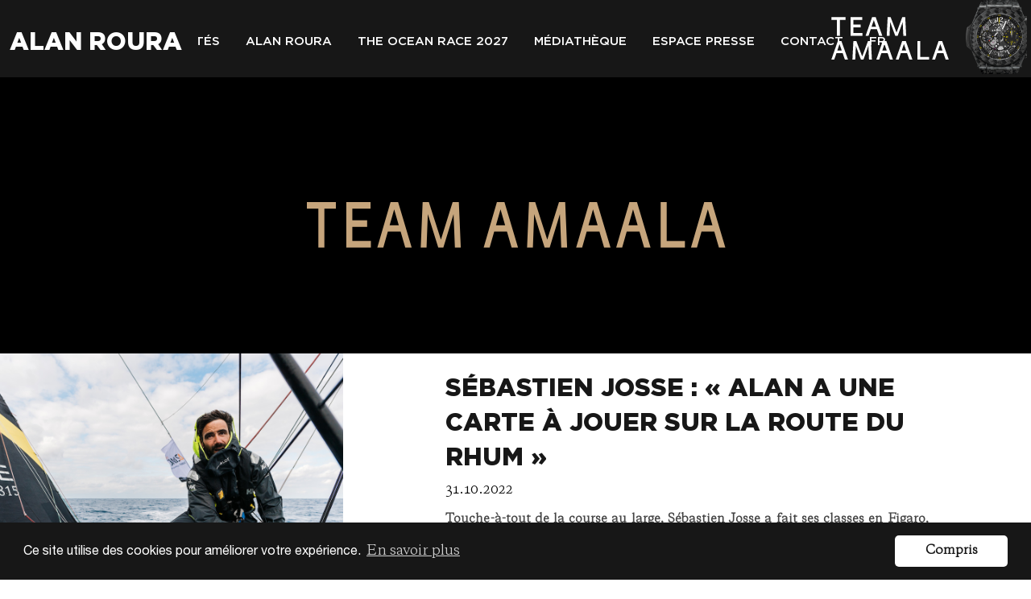

--- FILE ---
content_type: text/html; charset=utf-8
request_url: https://www.alanroura.com/fr/blog/sebastien-josse-alan-a-une-carte-a-jouer-sur-la-route-du-rhum
body_size: 26154
content:
<!DOCTYPE html>
<html>
  <head>
    <meta charset="utf-8">
<title>Sébastien Josse : « Alan a une carte à jouer sur la Route du Rhum »</title>
<link rel="icon" type="image/x-icon" href="">
<meta name="description" content="Touche-à-tout de la course au large, Sébastien Josse a fait ses classes en Figaro, remporté le Trophée Jules Verne (2002), pris la barre d’un Ultime (Maxi Edmond de Rothschild) et pris le départ de trois Vendée Globe. Aux côtés d’Alan Roura, il a multiplié les navigations afin de l’aider dans sa">
<meta property="og:url" content="https://www.alanroura.com/fr/blog/sebastien-josse-alan-a-une-carte-a-jouer-sur-la-route-du-rhum">
<meta property="og:locale" content="fr">
<meta property="og:title" content="Sébastien Josse : « Alan a une carte à jouer sur la Route du Rhum » - Hublot Sailing Team">
<meta property="og:description" content="
Touche-à-tout de la course au large, Sébastien Josse a fait ses classes en Figaro, remporté le Trophée Jules Verne (2002), pris la barre d’un Ultime (Maxi Edmond de Rothschild) et pris le départ de trois Vendée Globe. Aux côtés d’Alan Roura, il a multiplié les navigations afin de l’aider dans sa prise en main du bateau et sa progression. Il raconte.
Pourquoi vous êtes-vous impliqué dans ce projet ? 
« Parce qu’il est atypique ! Alan n’a pas le même parcours que bien d’autres skippers : il n’a pas fait ses classes comme les autres et a su gravir les échelons jusqu’au plus haut niveau. Et puis j’ai été attiré par sa démarche et cette nouvelle aventure à bord d’Hublot. » 
Quels sont les clés pour appréhender cet IMOCA ? 
« C’est un bateau qui se distingue parce qu’il est très typé Vendée Globe : Alex Thomson l’a vraiment conçu afin qu’il soit le plus performant possible lors de cette course aussi longue qu’éprouvante. À certaines allures et dans certaines courses, il sera peut-être plus difficile de concurrencer les IMOCA qui sont plus polyvalents. » 
Est-ce que cela rend les navigations plus difficiles ?

« Non, pas forcément puisque tout a été pensé afin d’être performant lors d’un tour du monde. L’ergonomie, la protection du skipper, la vie à bord... Ce qui est intéressant, c’est le fait d’être autant protégé grâce à ce cockpit intégralement fermé quand on fait des manœuvres : on ne met le ciré que pour changer les voiles. C’est plus confortable, tout en étant plus efficace. » 

« Une carte à jouer sur la Route du Rhum »


Quel regard portez-vous sur l’implication d’Alan et ses capacités en mer ? 
« L’objectif d’Alan, c’est de monter en puissance jusqu’au Vendée Globe. Il faut qu’il hausse son niveau de jeu en termes de performance. Il a deux ans pour y parvenir, pour le fiabiliser, maintenir l’état du bateau et continuer à progresser. » 
Qu’est-ce que la préparation et la participation à la Route du Rhum peuvent apporter avant d’envisager une nouvelle participation au Vendée Globe ? 
« Il a une carte à jouer sur la Route du Rhum. Il va falloir être dans le match tout de suite, réussir à prendre un bon départ puis être assidu dans la sortie de Manche et le Golfe de Gascogne. Ensuite, dans les alizés, il pourrait exprimer tout le potentiel de son bateau. En fonction des conditions et de l’intensité qu’il mettra dans le premier tiers de la course, il pourrait bien figurer à l’arrivée. » 
Alan a-t-il les capacités pour rivaliser avec ce qui se fait de mieux en IMOCA ? 
« Oui totalement ! Il doit prendre ses marques et parvenir à mettre l’intensité nécessaire pour naviguer à 100% du potentiel du bateau. C’est un monocoque qui est fait pour les marathons, les longues navigations en mer. Alan a tous les atouts afin d’en tirer le meilleur. » 

Photo © Jean-Louis Carli / Aléa

 
">
<meta property="og:image" content="https://sos-ch-lsn.pixeleez.ch/alanroura/uploads/post/cover/654/Alan_Nav48h_Preview-52399.jpg">
<meta property="og:image:width" content="1200">
<meta property="og:image:height" content="600">
<meta name="viewport" content="width=device-width, initial-scale=1.0, user-scalable=0">
    <meta name="csrf-param" content="authenticity_token" />
<meta name="csrf-token" content="oGjJn3RhO/qmwi86k1eSELkwUasihmwYZDL0megv7PhsL4wN0WbkzsvgHNbLJMj0pfz/4JN6M5TjvoLw/fpMTg==" />
    

    

    <link rel="stylesheet" media="all" href="/assets/application-a76eee737ba5f1c794d37757b975896b9701bb0728a66dbc12ec6caf4179be4d.css" data-turbolinks-track="reload" />
    <script src="/assets/application-1485839870d22eb0504ae0a61e3f20083876ef6dc8ab0fb932e314008b58dc7f.js" data-turbolinks-track="reload"></script>

    <script type="text/javascript" src="//maps.google.com/maps/api/js?key=AIzaSyAa8LeIXvqNda5wU4cd2dqpFUpFz0rnJnY"></script>
    <!--<script type="text/javascript" src="https://checkout.stripe.com/checkout.js"></script>-->
    <script type="text/javascript" src="https://cdnjs.cloudflare.com/ajax/libs/jquery.serializeJSON/3.1.1/jquery.serializejson.min.js"></script>
    <script type="text/javascript" src="https://js.stripe.com/v3/"></script>

      <!-- Global site tag (gtag.js) - Google Analytics -->
      <script async src="https://www.googletagmanager.com/gtag/js?id=G-3ZLB0RFZ1D"></script>
      <script>
        window.dataLayer = window.dataLayer || [];
        function gtag(){dataLayer.push(arguments);}
        gtag('js', new Date());

        gtag('config', 'G-3ZLB0RFZ1D');
      </script>

  </head>

  <body class="style-2">
    <span id="cookies-message-data"
          class="hide"
          data-cookies-message="Ce site utilise des cookies pour améliorer votre expérience."
          data-cookies-link="En savoir plus"
          data-cookies-dismiss="Compris"></span>
    <div id="loader">
      <div class="spinner">
        <div class="spinner-container container1">
          <div class="circle1"></div>
          <div class="circle2"></div>
          <div class="circle3"></div>
          <div class="circle4"></div>
        </div>
        <div class="spinner-container container2">
          <div class="circle1"></div>
          <div class="circle2"></div>
          <div class="circle3"></div>
          <div class="circle4"></div>
        </div>
        <div class="spinner-container container3">
          <div class="circle1"></div>
          <div class="circle2"></div>
          <div class="circle3"></div>
          <div class="circle4"></div>
        </div>
      </div>
    </div>

    <div class="off-canvas-wrapper">
      <div class="off-canvas-wrapper-inner" data-off-canvas-wrapper>
        <div class="off-canvas position-right"
     data-position="right"
     id="offCanvas"
     data-off-canvas
     aria-hidden="false"
     data-offcanvas="2izhmh-offcanvas">
  <ul class="off-canvas-list">
    <li class="menu-label"><label>Menu</label></li>

        <li>
          <a data-turbolinks="false" href="/fr/blog">Actualités</a>
        </li>
        <li>
          <a data-turbolinks="false" href="/fr/alan-roura">Alan Roura</a>
        </li>
        <li >
          <a data-turbolinks="false" href="/fr/projets">Le Projet</a>
        </li>
        <li >
          <a data-turbolinks="false" href="/fr/partenaires">Partenaires</a>
        </li>
        <li >
          <a data-turbolinks="false" href="/fr/fan-club">Fan Club</a>
        </li>
        <li >
          <a data-turbolinks="false" href="/fr/boutique">Boutique</a>
        </li>
        <li >
          <a data-turbolinks="false" href="/fr/mediatheque-photos">Photos</a>
        </li>
        <li >
          <a data-turbolinks="false" href="/fr/mediatheque-videos">Vidéos</a>
        </li>
        <li >
          <a data-turbolinks="false" href="/fr/mediatheque-audios">Audios</a>
        </li>
        <li>
          <a data-turbolinks="false" href="/fr/press">Espace presse</a>
        </li>
        <li>
          <a data-turbolinks="false" href="/fr/contact">Contact</a>
        </li>

    <li class="menu-label"><label>Langues</label></li>

      <li class="active">
        <a class="head-info head-link" data-turbolinks="false" href="/fr/blog/sebastien-josse-alan-a-une-carte-a-jouer-sur-la-route-du-rhum">Fr</a>
      </li>
      <li class="">
        <a class="head-info head-link" data-turbolinks="false" href="/en/blog/sebastien-josse-alan-a-une-carte-a-jouer-sur-la-route-du-rhum">En</a>
      </li>
  </ul>
</div>

        <div class="off-canvas-content" data-off-canvas-content>
          <nav class="fixed tab-bar hide-for-large" style="width:100%">
  <section class="tab-bar-section">
    <div class="logo">
      <a data-turbolinks="false" href="/fr">Alan Roura</a>
    </div>
  </section>

  <section class="float-right">
    <div id="hublotLogo" class="mobile">
      <a data-turbolinks="false" target="_blank" href="https://www.redseaglobal.com/en/our-destinations/amaala/">
        <img alt="AMAALA Team" src="/assets/amaala/logo-team-amaala-white-6cff8f0683903b75c3c16a52ee45ed28db067d829df53dc083b7105ffaf627bf.svg" />
</a>    </div>
    <div id="flashContentHublot" class="mobile">
      <a href="https://www.hublot.com/?utm_source=alan-roura&utm_medium=referral&utm_campaign=partnership" target="_blank" class="global-link">
        <div id="debug"></div>
        <!-- BI Content START -->
        <div class="hublot-timekeeper hover">
          <div class="hublot-watch">
            <img alt="Hublot Sailing Team" class="watch desktop" src="/assets/hublot/desktop/watch-450d0a0bdc78d8cb84ec1b59dd8471b29ff3ec6c8bf146bc166e0681ceed7f12.png" />
            <img alt="Hublot Sailing Team" class="watch mobile" src="/assets/hublot/mobile/watch-450d0a0bdc78d8cb84ec1b59dd8471b29ff3ec6c8bf146bc166e0681ceed7f12.png" />
            <div class="handles">
              <div class="handle hour ease"></div>
              <div class="handle minute ease"></div>
              <div class="handle second"></div>
              <div class="handle seconds-chrono ease"></div>
              <div class="logo-glass"></div>
            </div>
          </div>
        </div>
      </a>
      <!-- BI Content END -->
    </div>
  </section>

  <section class="float-right">
    <a class="btn-menu" data-toggle="offCanvas">
      <span></span>
    </a>
  </section>

</nav>

          <div class="contain-to-grid show-for-large">
  <nav id="menu" class="top-bar" data-topbar="" role="navigation">
    <section class="top-bar-section">
      <div class="row text-center">
        <!-- Left Nav Section -->
        <ul class="navigation-list navigation-logo">
          <!--
          <li class="logo">
            <a data-turbolinks="false" href="/fr">
</a>          </li>
          -->
          <li>
            <a data-turbolinks="false" href="/fr">Alan Roura</a>
          </li>
        </ul>
        <ul class="navigation-list">
            <li class="  drop-menu" >
              <a data-turbolinks="false" href="/fr/blog">Actualités</a>
            </li>
            <li class="  drop-menu" >
              <a data-turbolinks="false" href="/fr/alan-roura">Alan Roura</a>
            </li>
            <li class=" has-dropdown drop-menu" >
              <a data-turbolinks="false" href="/fr/home">The Ocean Race 2027</a>
                <div class="submenu submenu-children" >
                    <a data-turbolinks="false" href="/fr/projets">Le Projet</a>
                    <a data-turbolinks="false" href="/fr/partenaires">Partenaires</a>
                    <a data-turbolinks="false" href="/fr/fan-club">Fan Club</a>
                    <a data-turbolinks="false" href="/fr/boutique">Boutique</a>
                </div>
            </li>
            <li class=" has-dropdown drop-menu" >
              <a data-turbolinks="false" href="/fr/mediatheque">Médiathèque</a>
                <div class="submenu submenu-children" >
                    <a data-turbolinks="false" href="/fr/mediatheque-photos">Photos</a>
                    <a data-turbolinks="false" href="/fr/mediatheque-videos">Vidéos</a>
                    <a data-turbolinks="false" href="/fr/mediatheque-audios">Audios</a>
                </div>
            </li>
            <li class="  drop-menu" >
              <a data-turbolinks="false" href="/fr/press">Espace presse</a>
            </li>
            <li class="  drop-menu" >
              <a data-turbolinks="false" href="/fr/contact">Contact</a>
            </li>
            <li class="has-dropdown drop-menu">
              <a data-turbolinks="false" href="/fr/blog/sebastien-josse-alan-a-une-carte-a-jouer-sur-la-route-du-rhum">Fr</a>
              <div class="submenu submenu-children" >
                  
                  <a data-turbolinks="false" href="/en/blog/sebastien-josse-alan-a-une-carte-a-jouer-sur-la-route-du-rhum">En</a>
              </div>
            </li>
        </ul>
        <div id="hublotLogo">
          <a data-turbolinks="false" target="_blank" href="https://www.redseaglobal.com/en/our-destinations/amaala/">
            <img alt="AMAALA Team" src="/assets/amaala/logo-team-amaala-white-6cff8f0683903b75c3c16a52ee45ed28db067d829df53dc083b7105ffaf627bf.svg" />
</a>        </div>
        <div id="flashContentHublot">
          <a href="https://www.hublot.com/?utm_source=alan-roura&utm_medium=referral&utm_campaign=partnership" target="_blank" class="global-link">
            <div id="debug"></div>
            <!-- BI Content START -->
            <div class="hublot-timekeeper hover">
              <div class="hublot-watch">
                <img alt="Hublot Sailing Team" class="watch desktop" src="/assets/hublot/desktop/watch-450d0a0bdc78d8cb84ec1b59dd8471b29ff3ec6c8bf146bc166e0681ceed7f12.png" />
                <img alt="Hublot Sailing Team" class="watch mobile" src="/assets/hublot/mobile/watch-450d0a0bdc78d8cb84ec1b59dd8471b29ff3ec6c8bf146bc166e0681ceed7f12.png" />
                <div class="handles">
                  <div class="handle hour ease"></div>
                  <div class="handle minute ease"></div>
                  <div class="handle second"></div>
                  <div class="handle seconds-chrono ease"></div>
                  <div class="logo-glass"></div>
                </div>
              </div>
            </div>
          </a>
          <!-- BI Content END -->
        </div>

    </section>
  </nav>
</div>

          <section id="content">
            <div class="row full-width" data-equalizer data-equalize-on="large">
  <div class="col-xs-12 col-sm-12 col-md-12 large-12 columns cover white" data-equalizer-watch>
    <div class="wrapToTop medium-padding">
      <figure>
        <img src="https://sos-ch-lsn.pixeleez.ch/alanroura/uploads/domain/posts_banner/16/Banner_ok.png" />
      </figure>
    </div>
  </div>
</div>
<div class="row full-width" data-equalizer data-equalize-on="large">
  <div class="col-xs-12 col-sm-12 col-md-4 large-4 columns cover light-grey" data-equalizer-watch>
    <div class="wrapToTop medium-padding">
      <figure>
      <img alt="sebastien-josse-alan-a-une-carte-a-jouer-sur-la-route-du-rhum" class="img" src="https://sos-ch-lsn.pixeleez.ch/alanroura/uploads/post/cover/654/Alan_Nav48h_Preview-52399.jpg" />
      </figure>
    </div>
  </div>

  <div class="col-xs-12 col-sm-12 col-md-8 large-8 columns white" data-equalizer-watch>
    <div class="wrapToTop medium-padding">
      <div class="content-text">
        <h3 class="blog-title">Sébastien Josse : « Alan a une carte à jouer sur la Route du Rhum »</h3>
        <div class="blog-date">
          31.10.2022
        </div>
        <p class="text-justify"></p>
<p class="text-justify"><strong>Touche-à-tout de la course au large, Sébastien Josse a fait ses classes en Figaro, remporté le Trophée Jules Verne (2002), pris la barre d’un Ultime (Maxi Edmond de Rothschild) et pris le départ de trois Vendée Globe. Aux côtés d’Alan Roura, il a multiplié les navigations afin de l’aider dans sa prise en main du bateau et sa progression. Il raconte.</strong></p>
<p class="text-justify"><strong>Pourquoi vous êtes-vous impliqué dans ce projet ?&nbsp;</strong></p>
<p class="text-justify">«&nbsp;<em>Parce qu’il est atypique ! Alan n’a pas le même parcours que bien d’autres skippers : il n’a pas fait ses classes comme les autres et a su gravir les échelons jusqu’au plus haut niveau. Et puis j’ai été attiré par sa démarche et cette nouvelle aventure à bord d’Hublot.&nbsp;</em>»&nbsp;</p>
<p class="text-justify"><strong>Quels sont les clés pour appréhender cet IMOCA ?</strong>&nbsp;</p>
<p class="text-justify"><em>« C’est un bateau qui se distingue parce qu’il est très typé Vendée Globe : Alex Thomson l’a vraiment conçu afin qu’il soit le plus performant possible lors de cette course aussi longue qu’éprouvante. À certaines allures et dans certaines courses, il sera peut-être plus difficile de concurrencer les IMOCA qui sont plus polyvalents.&nbsp;</em>»&nbsp;</p>
<p class="text-justify"><strong>Est-ce que cela rend les navigations plus difficiles ?</strong>
</p>
<p class="text-justify">«&nbsp;<em>Non, pas forcément puisque tout a été pensé afin d’être performant lors d’un tour du monde. L’ergonomie, la protection du skipper, la vie à bord... Ce qui est intéressant, c’est le fait d’être autant protégé grâce à ce cockpit intégralement fermé quand on fait des manœuvres : on ne met le ciré que pour changer les voiles. C’est plus confortable, tout en étant plus efficace.<strong>&nbsp;</strong></em>»&nbsp;</p>
<p></p>
<h2 class="text-justify">« Une carte à jouer sur la Route du Rhum »
</h2>
<p class="text-justify"></p>
<p><strong>Quel regard portez-vous sur l’implication d’Alan et ses capacités en mer ?&nbsp;</strong></p>
<p class="text-justify"><em>«&nbsp;</em><em>L’objectif d’Alan, c’est de monter en puissance jusqu’au Vendée Globe. Il faut qu’il hausse son niveau de jeu en termes de performance. Il a deux ans pour y parvenir, pour le fiabiliser, maintenir l’état du bateau et continuer à progresser.&nbsp;</em>»&nbsp;</p>
<p class="text-justify"><strong>Qu’est-ce que la préparation et la participation à la Route du Rhum peuvent apporter avant d’envisager une nouvelle participation au Vendée Globe ?</strong>&nbsp;</p>
<p class="text-justify"><em>«&nbsp;Il a une carte à jouer sur la Route du Rhum. Il va falloir être dans le match tout de suite, réussir à prendre un bon départ puis être assidu dans la sortie de Manche et le Golfe de Gascogne. Ensuite, dans les alizés, il pourrait exprimer tout le potentiel de son bateau. En fonction des conditions et de l’intensité qu’il mettra dans le premier tiers de la course, il pourrait bien figurer à l’arrivée.&nbsp;</em>»&nbsp;</p>
<p class="text-justify"><strong>Alan a-t-il les capacités pour rivaliser avec ce qui se fait de mieux en IMOCA ?&nbsp;</strong></p>
<p class="text-justify"><em>«&nbsp;</em><em>Oui totalement ! Il doit prendre ses marques et parvenir à mettre l’intensité nécessaire pour naviguer à 100% du potentiel du bateau. C’est un monocoque qui est fait pour les marathons, les longues navigations en mer. Alan a tous les atouts afin d’en tirer le meilleur.&nbsp;</em>»&nbsp;<br><br><br><br><br></p>
<p><br><br></p>
<p class="text-right"><em>Photo &copy; Jean-Louis Carli / Aléa</em></p>
<p></p>
<p>&nbsp;
</p>
        <br><br>
        <a target="_blank" alt="Facebook" href="https://www.facebook.com/sharer/sharer.php?u=https://www.alanroura.com/fr/blog/sebastien-josse-alan-a-une-carte-a-jouer-sur-la-route-du-rhum">
            <img src="/assets/icon-facebook-red-f0a8639dba277878b1c071f20857e6864e9db69e1c046e7145b90d532a562eb2.png" />
</a>
        <a target="_blank" alt="Twitter" href="https://twitter.com/intent/tweet?url=https://www.alanroura.com/fr/blog/sebastien-josse-alan-a-une-carte-a-jouer-sur-la-route-du-rhum&amp;text=Sébastien Josse : « Alan a une carte à jouer sur la Route du Rhum »">
            <img src="/assets/icon-twitter-red-9714115065f9a41b98305214421d734378220300e633a5a732cb9bd322a88b30.png" />
</a>      </div>
    </div>
  </div>
</div>
<div class="row full-width">
  <div class="col-xs-12 small-12 columns minimal red-sailing orange-brown">
    <div class="wrapToTop medium-padding">
      <div class="content-text text-center">
        <h2><a style="color: #ffff" href="/fr/blog">Voir toutes les actualités</a></h2>
      </div>
    </div>
  </div>
</div>


            
          </section>
          
  <div class="partners-block">
    <h2 style="color: #677694">
      SPONSORS
    </h2>

    <!--<div class="partners-logo-carousel" data-count="">-->
      <div>
          <a target="blank" href="www.redseaglobal.com/en/our-destinations/amaala/">
            <img src="https://sos-ch-lsn.pixeleez.ch/alanroura/uploads/partners_block_logo/image/10/thumb_Horizontal_BLACK_ROCK.png" />
</a>      </div>
      <div>
          <a target="blank" href="https://www.hublot.com/?utm_source=alan-roura&amp;utm_medium=referral&amp;utm_campaign=partnership">
            <img src="https://sos-ch-lsn.pixeleez.ch/alanroura/uploads/partners_block_logo/image/4/thumb_FOOTER_Hublot.png" />
</a>      </div>
  </div>

          <footer>
  <div class="row">
      <div class="large-3 columns">
        <p>
          <strong>ALAN ROURA 2024</strong><br />
            <a data-turbolinks="false" href="/fr/blog">ACTUALITÉS</a><br />
            <a data-turbolinks="false" href="/fr/alan-roura">ALAN ROURA</a><br />
            <a data-turbolinks="false" href="/fr/projets">LE PROJET</a><br />
            <a data-turbolinks="false" href="/fr/partenaires">PARTENAIRES</a><br />
            <a data-turbolinks="false" href="/fr/mediatheque">MÉDIATHÈQUE</a><br />
            <a data-turbolinks="false" href="/fr/press">ESPACE PRESSE</a><br />
            <a data-turbolinks="false" href="/fr/contact">CONTACT</a><br />
            <a data-turbolinks="false" href="/fr/boutique">BOUTIQUE</a><br />
        </p>
      </div>
    <div class="large-3 columns">
      <p><strong>SUIVEZ LES ACTUALITÉS DU PROJET</strong></p>
      <ul class="menu footer-menu">
        <li><a target="_blank" href="https://www.facebook.com/AlanRouraSkipper/"><img style="width:21px; height:21px" alt="Facebook" src="https://sos-ch-lsn.pixeleez.ch/alanroura/uploads/footer_social_type/icon/1/FB_White.png" /></a></li>
        <li><a target="_blank" href="https://www.youtube.com/channel/UCOKFgtzmTXpqSudHI4d8FSA"><img style="width:21px; height:21px" alt="youtube" src="https://sos-ch-lsn.pixeleez.ch/alanroura/uploads/footer_social_type/icon/2/YB_White.png" /></a></li>
        <li><a target="_blank" href="https://www.instagram.com/alan_roura/"><img style="width:21px; height:21px" alt="instagram" src="https://sos-ch-lsn.pixeleez.ch/alanroura/uploads/footer_social_type/icon/14/IG_White.png" /></a></li>
      </ul>
      <br />
        <p>
          <a class="button button-sailing" target="_blank" href="https://www.alanroura.com/fr/fan-club">FAN CLUB OFFICIEL</a>
        </p>
        <br/>
        <p>
          <a class="button button-sailing" target="_blank" href="https://alanroura.us17.list-manage.com/subscribe?u=626264620054b6c5922cb9bd5&amp;id=a102b6450e">NEWSLETTER </a>
        </p>
        <br/>
    </div>
      <div class="large-6 columns text-right">
          <a target="_blank" class="footer-image-link" href="Et le lien de renvoi : https://www.redseaglobal.com/en/our-destinations/amaala/"><img src="https://sos-ch-lsn.pixeleez.ch/alanroura/uploads/domain/footer_image/16/logo-team-amaala-white.svg" /></a><br />
      </div>
  </div>
</footer>

<div id="footer">
  <div class="footer-block">
    <div class="footer-block-first">
      <span class="align-middle">Copyright© Alan Roura | Tous droits réservés</span>
    </div>

  </div>

  <div></div>
</div>
        </div>
      </div>
    </div>
    <!-- Root element of PhotoSwipe. Must have class pswp. -->
    <div class="pswp" tabindex="-1" role="dialog" aria-hidden="true">
      <!-- Background of PhotoSwipe.
           It's a separate element as animating opacity is faster than rgba(). -->
      <div class="pswp__bg"></div>
      <!-- Slides wrapper with overflow:hidden. -->
      <div class="pswp__scroll-wrap">
        <!-- Container that holds slides.
            PhotoSwipe keeps only 3 of them in the DOM to save memory.
            Don't modify these 3 pswp__item elements, data is added later on. -->
        <div class="pswp__container">
          <div class="pswp__item"></div>
          <div class="pswp__item"></div>
          <div class="pswp__item"></div>
        </div>
        <!-- Default (PhotoSwipeUI_Default) interface on top of sliding area. Can be changed. -->
        <div class="pswp__ui pswp__ui--hidden">
          <div class="pswp__top-bar">
            <!--  Controls are self-explanatory. Order can be changed. -->
            <div class="pswp__counter"></div>
            <button class="pswp__button pswp__button--close" title="Close (Esc)"></button>
            <button class="pswp__button pswp__button--share" title="Share"></button>
            <button class="pswp__button pswp__button--fs" title="Toggle fullscreen"></button>
            <button class="pswp__button pswp__button--zoom" title="Zoom in/out"></button>
            <!-- Preloader demo http://codepen.io/dimsemenov/pen/yyBWoR -->
            <!-- element will get class pswp__preloader--active when preloader is running -->
            <div class="pswp__preloader">
              <div class="pswp__preloader__icn">
                <div class="pswp__preloader__cut">
                  <div class="pswp__preloader__donut"></div>
                </div>
              </div>
            </div>
          </div>
          <div class="pswp__share-modal pswp__share-modal--hidden pswp__single-tap">
            <div class="pswp__share-tooltip"></div>
          </div>
          <button class="pswp__button pswp__button--arrow--left" title="Previous (arrow left)"></button>
          <button class="pswp__button pswp__button--arrow--right" title="Next (arrow right)"></button>
          <div class="pswp__caption">
            <div class="pswp__caption__center"></div>
          </div>
        </div>
      </div>
    </div>
  </body>
</html>
